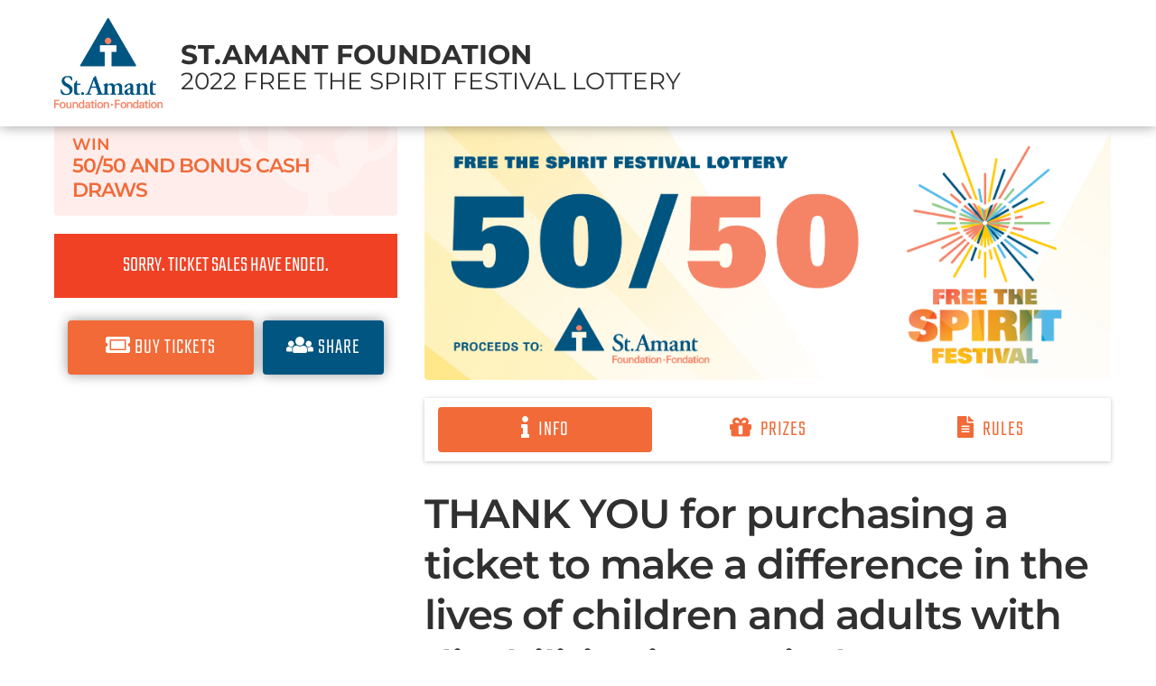

--- FILE ---
content_type: text/html; charset=utf-8
request_url: https://www.fundingchange.ca/api/time
body_size: -380
content:
1768920365588

--- FILE ---
content_type: text/html; charset=utf-8
request_url: https://www.fundingchange.ca/api/time
body_size: -379
content:
1768920367882

--- FILE ---
content_type: text/css; charset=UTF-8
request_url: https://www.fundingchange.ca/alloy-editor/assets/alloy-editor-ocean-min.css
body_size: 2673
content:
@charset "UTF-8";@font-face{font-family:alloyeditor-ocean;src:url(fonts/alloyeditor-ocean.eot);src:url(fonts/alloyeditor-ocean.eot?#iefix) format('embedded-opentype'),url(fonts/alloyeditor-ocean.woff) format('woff'),url(fonts/alloyeditor-ocean.ttf) format('truetype'),url(fonts/alloyeditor-ocean.svg#alloyeditor-ocean) format('svg');font-weight:400;font-style:normal}[class*=ae-icon-],[class*=" ae-icon-"]{display:block;font-family:alloyeditor-ocean;speak:none;font-size:20px;font-style:normal;font-weight:400;font-variant:normal;text-transform:none;line-height:1.2;-webkit-font-smoothing:antialiased;-moz-osx-font-smoothing:grayscale}.ae-icon-add:before{content:"\"}.ae-icon-align-center:before{content:"\"}.ae-icon-align-justified:before{content:"\"}.ae-icon-align-left:before{content:"\"}.ae-icon-align-right:before{content:"\"}.ae-icon-arrow:before{content:"\"}.ae-icon-bold:before{content:"\"}.ae-icon-bulleted-list:before{content:"\"}.ae-icon-camera:before{content:"\"}.ae-icon-cell:before{content:"\"}.ae-icon-close:before{content:"\"}.ae-icon-code:before{content:"\"}.ae-icon-column:before{content:"\"}.ae-icon-h1:before{content:"\"}.ae-icon-h2:before{content:"\"}.ae-icon-image:before{content:"\"}.ae-icon-italic:before{content:"\"}.ae-icon-link:before{content:"\"}.ae-icon-numbered-list:before{content:"\"}.ae-icon-ok:before{content:"\"}.ae-icon-quote:before{content:"\"}.ae-icon-remove:before{content:"\"}.ae-icon-removeformat:before{content:"\"}.ae-icon-row:before{content:"\"}.ae-icon-separator:before{content:"\"}.ae-icon-strike:before{content:"\"}.ae-icon-subscript:before{content:"\"}.ae-icon-superscript:before{content:"\"}.ae-icon-table:before{content:"\"}.ae-icon-twitter:before{content:"\"}.ae-icon-underline:before{content:"\"}.ae-icon-unlink:before{content:"\"}.ae-placeholder:empty:not(:focus):before{content:attr(data-placeholder)}.ae-twitter-link{padding:0 5px}.ae-twitter-link:after{display:inline-block;margin:0 0 0 4px;vertical-align:middle}.ae-sr-only{position:absolute;width:1px;height:1px;padding:0;margin:-1px;overflow:hidden;clip:rect(0,0,0,0);border:0}.ae-ui .ae-toolbar .ae-button,.ae-ui .ae-toolbar-add .ae-button,.ae-ui [class^=ae-toolbar-] .ae-button{height:24px;width:24px}.ae-ui IE10-PLUS::-ms-reveal,.ae-ui [class^=ae-toolbar]{height:24px;box-sizing:content-box}.ae-ui .ae-toolbar,.ae-ui [class^=ae-toolbar-]{line-height:1;padding:10px;position:absolute}.ae-ui .ae-toolbar button,.ae-ui .ae-toolbar input,.ae-ui .ae-toolbar keygen,.ae-ui .ae-toolbar select,.ae-ui .ae-toolbar textarea,.ae-ui [class^=ae-toolbar-] button,.ae-ui [class^=ae-toolbar-] input,.ae-ui [class^=ae-toolbar-] keygen,.ae-ui [class^=ae-toolbar-] select,.ae-ui [class^=ae-toolbar-] textarea{font-size:14px}.ae-ui .ae-toolbar.ae-toolbar-transition,.ae-ui [class^=ae-toolbar-].ae-toolbar-transition{-webkit-transition-property:height,left,opacity,top;-moz-transition-property:height,left,opacity,top;transition-property:height,left,opacity,top;-webkit-transition-duration:.15s;-moz-transition-duration:.15s;transition-duration:.15s;-webkit-transition-timing-function:ease-out;-moz-transition-timing-function:ease-out;transition-timing-function:ease-out}.ae-ui .ae-toolbar .ae-button,.ae-ui .ae-toolbar .ae-toolbar-element,.ae-ui [class^=ae-toolbar-] .ae-button,.ae-ui [class^=ae-toolbar-] .ae-toolbar-element{border-width:0;color:inherit;cursor:pointer;margin:0;padding:0}.ae-ui .ae-toolbar .ae-button:focus.ae-button-disabled,.ae-ui .ae-toolbar .ae-button:focus:disabled,.ae-ui .ae-toolbar .ae-button:hover.ae-button-disabled,.ae-ui .ae-toolbar .ae-button:hover:disabled,.ae-ui .ae-toolbar .ae-toolbar-element:focus.ae-button-disabled,.ae-ui .ae-toolbar .ae-toolbar-element:focus:disabled,.ae-ui .ae-toolbar .ae-toolbar-element:hover.ae-button-disabled,.ae-ui .ae-toolbar .ae-toolbar-element:hover:disabled,.ae-ui [class^=ae-toolbar-] .ae-button:focus.ae-button-disabled,.ae-ui [class^=ae-toolbar-] .ae-button:focus:disabled,.ae-ui [class^=ae-toolbar-] .ae-button:hover.ae-button-disabled,.ae-ui [class^=ae-toolbar-] .ae-button:hover:disabled,.ae-ui [class^=ae-toolbar-] .ae-toolbar-element:focus.ae-button-disabled,.ae-ui [class^=ae-toolbar-] .ae-toolbar-element:focus:disabled,.ae-ui [class^=ae-toolbar-] .ae-toolbar-element:hover.ae-button-disabled,.ae-ui [class^=ae-toolbar-] .ae-toolbar-element:hover:disabled{color:inherit}.ae-ui .ae-toolbar .ae-button.ae-button-disabled,.ae-ui .ae-toolbar .ae-button:disabled,.ae-ui .ae-toolbar .ae-toolbar-element.ae-button-disabled,.ae-ui .ae-toolbar .ae-toolbar-element:disabled,.ae-ui [class^=ae-toolbar-] .ae-button.ae-button-disabled,.ae-ui [class^=ae-toolbar-] .ae-button:disabled,.ae-ui [class^=ae-toolbar-] .ae-toolbar-element.ae-button-disabled,.ae-ui [class^=ae-toolbar-] .ae-toolbar-element:disabled{cursor:auto;opacity:.3}.ae-ui .ae-toolbar-add{border:0 solid transparent;padding:0}.ae-ui .ae-arrow-box:after{content:'';margin:auto;position:absolute}.ae-ui .ae-arrow-box.ae-arrow-box-bottom:after{height:0;width:0;border-left:5px solid transparent;border-right:5px solid transparent;border-top:4px solid currentColor;left:0;right:0;top:100%}.ae-ui .ae-arrow-box.ae-arrow-box-top-left:after,.ae-ui .ae-arrow-box.ae-arrow-box-top-right:after,.ae-ui .ae-arrow-box.ae-arrow-box-top:after{height:0;width:0;border-bottom:4px solid currentColor;border-left:5px solid transparent;border-right:5px solid transparent;top:-4px}.ae-ui .ae-arrow-box.ae-arrow-box-top:after{left:0;right:0}.ae-ui .ae-arrow-box.ae-arrow-box-top-left:after{left:15px}.ae-ui .ae-arrow-box.ae-arrow-box-top-right:after{right:15px}.ae-ui .ae-arrow-box.ae-arrow-box-left:after,.ae-ui .ae-arrow-box.ae-arrow-box-right:after{height:0;width:0;border-bottom:5px solid transparent;border-top:5px solid transparent;top:0;bottom:0}.ae-ui .ae-arrow-box.ae-arrow-box-left:after{border-right:4px solid currentColor;left:-4px}.ae-ui .ae-arrow-box.ae-arrow-box-right:after{border-left:4px solid currentColor;right:-4px}.ae-ui .ae-container,.ae-ui [class^=ae-container-]{-webkit-box-align:center;-moz-box-align:center;box-align:center;-webkit-align-items:center;-moz-align-items:center;-ms-align-items:center;-o-align-items:center;align-items:center;-ms-flex-align:center;display:-webkit-inline-box;display:-moz-inline-box;display:inline-box;display:-webkit-inline-flex;display:-moz-inline-flex;display:-ms-inline-flexbox;display:inline-flex;-webkit-box-orient:horizontal;-moz-box-orient:horizontal;box-orient:horizontal;-webkit-box-direction:normal;-moz-box-direction:normal;box-direction:normal;-webkit-flex-direction:row;-moz-flex-direction:row;flex-direction:row;-ms-flex-direction:row;-webkit-box-lines:multiple;-moz-box-lines:multiple;box-lines:multiple;-webkit-flex-wrap:wrap;-moz-flex-wrap:wrap;-ms-flex-wrap:wrap;flex-wrap:wrap;box-sizing:border-box}.ae-ui .ae-container *,.ae-ui .ae-container :after,.ae-ui .ae-container :before,.ae-ui [class^=ae-container-] *,.ae-ui [class^=ae-container-] :after,.ae-ui [class^=ae-container-] :before{box-sizing:inherit;color:inherit}.ae-ui .ae-container button,.ae-ui .ae-container input,.ae-ui .ae-container keygen,.ae-ui .ae-container select,.ae-ui .ae-container textarea,.ae-ui [class^=ae-container-] button,.ae-ui [class^=ae-container-] input,.ae-ui [class^=ae-container-] keygen,.ae-ui [class^=ae-container-] select,.ae-ui [class^=ae-container-] textarea{color:initial}.ae-ui .ae-container .ae-button,.ae-ui .ae-container .ae-container,.ae-ui .ae-container .ae-toolbar-element,.ae-ui .ae-container [class^=ae-container-],.ae-ui .ae-container label,.ae-ui [class^=ae-container-] .ae-button,.ae-ui [class^=ae-container-] .ae-container,.ae-ui [class^=ae-container-] .ae-toolbar-element,.ae-ui [class^=ae-container-] [class^=ae-container-],.ae-ui [class^=ae-container-] label{font-size:14px;margin:0;position:relative}.ae-ui .ae-container .ae-button:not(:last-child),.ae-ui .ae-container .ae-container:not(:last-child),.ae-ui .ae-container .ae-toolbar-element:not(:last-child),.ae-ui .ae-container [class^=ae-container-]:not(:last-child),.ae-ui .ae-container label:not(:last-child),.ae-ui [class^=ae-container-] .ae-button:not(:last-child),.ae-ui [class^=ae-container-] .ae-container:not(:last-child),.ae-ui [class^=ae-container-] .ae-toolbar-element:not(:last-child),.ae-ui [class^=ae-container-] [class^=ae-container-]:not(:last-child),.ae-ui [class^=ae-container-] label:not(:last-child){margin-right:10px}.ae-ui .ae-container-edit-link,.ae-ui .ae-container-edit-table{height:24px\9}.ae-ui .ae-container-edit-link *,.ae-ui .ae-container-edit-table *{float:left\9}.ae-ui .ae-container-edit-link label,.ae-ui .ae-container-edit-table label{padding:0;position:relative\9;top:25%\9;transform:translateY(-50%)\9}.ae-ui .ae-container-edit-link IE10-PLUS::-ms-reveal,.ae-ui .ae-container-edit-link label,.ae-ui .ae-container-edit-table IE10-PLUS::-ms-reveal,.ae-ui .ae-container-edit-table label{top:0;transform:translateY(0)}.ae-ui .ae-container-input{-webkit-box-lines:single;-moz-box-lines:single;box-lines:single;-webkit-flex-wrap:nowrap;-moz-flex-wrap:nowrap;-ms-flex-wrap:nowrap;flex-wrap:nowrap;width:192px}.ae-ui .ae-container-input.medium{width:72px}.ae-ui .ae-container-input.small{width:36px}.ae-ui .ae-container-input .ae-input,.ae-ui .ae-container-input input{-webkit-box-flex:1;-moz-box-flex:1;box-flex:1;-webkit-flex:1;-moz-flex:1;-ms-flex:1;flex:1;height:24px;margin:0;max-width:100%;padding:0 0 0 4px;display:inline-block\9;width:168px\9}.ae-ui .ae-container-input .ae-icon-remove{float:right\9}.ae-ui .ae-container-dropdown,.ae-ui [class^=ae-container-dropdown-]{float:left\9;width:120px!important}.ae-ui .ae-container-dropdown>.ae-toolbar-element,.ae-ui [class^=ae-container-dropdown-]>.ae-toolbar-element{float:left\9;height:24px;text-align:left;width:100%}.ae-ui .ae-container-dropdown>.ae-toolbar-element .ae-container,.ae-ui [class^=ae-container-dropdown-]>.ae-toolbar-element .ae-container{padding:0;height:100%\9;width:100%}.ae-ui .ae-container-dropdown>.ae-toolbar-element .ae-container .ae-icon-arrow,.ae-ui [class^=ae-container-dropdown-]>.ae-toolbar-element .ae-container .ae-icon-arrow{float:right\9;position:absolute\9;right:0\9;top:0\9}.ae-ui .ae-container-dropdown>.ae-toolbar-element .ae-container .ae-container-dropdown-selected-item,.ae-ui [class^=ae-container-dropdown-]>.ae-toolbar-element .ae-container .ae-container-dropdown-selected-item{-webkit-box-flex:1;-moz-box-flex:1;box-flex:1;-webkit-flex:1;-moz-flex:1;-ms-flex:1;flex:1;display:inline-block;line-height:24px;overflow:hidden;text-overflow:ellipsis;white-space:nowrap;position:relative\9}.ae-ui .ae-container-dropdown>.ae-toolbar-element .ae-container .ae-container-dropdown-selected-item,.ae-ui .ae-container-dropdown>.ae-toolbar-element .ae-container IE10-PLUS::-ms-reveal,.ae-ui [class^=ae-container-dropdown-]>.ae-toolbar-element .ae-container .ae-container-dropdown-selected-item,.ae-ui [class^=ae-container-dropdown-]>.ae-toolbar-element .ae-container IE10-PLUS::-ms-reveal{top:0;transform:translateY(0)}.ae-ui .ae-container-dropdown-xl{width:192px!important}.ae-ui .ae-button-bridge [class*=ae-icon-],.ae-ui .ae-button-bridge [class*=" ae-icon-"]{background-repeat:no-repeat;display:block;height:16px;width:16px;margin-left:4px;-webkit-filter:brightness(0) invert(100%);filter:brightness(0) invert(100%)}.ae-ui .ae-has-dropdown{display:block;float:left\9;width:24px}.ae-ui .ae-dropdown,.ae-ui [class^=ae-dropdown-]{left:0;padding:4px;position:absolute;z-index:0;top:34px}.ae-ui .ae-dropdown .ae-list-header,.ae-ui [class^=ae-dropdown-] .ae-list-header{display:inline-block;margin:10px 0 0}.ae-ui .ae-dropdown .ae-list-header:first-child,.ae-ui [class^=ae-dropdown-] .ae-list-header:first-child{margin-top:10px}.ae-ui .ae-dropdown .ae-listbox,.ae-ui [class^=ae-dropdown-] .ae-listbox{list-style:none;margin:0;min-height:44px;min-width:132px;padding:0}.ae-ui .ae-dropdown .ae-listbox .ae-toolbar-element,.ae-ui [class^=ae-dropdown-] .ae-listbox .ae-toolbar-element{font-size:inherit;height:3em;line-height:inherit;margin-right:0;max-height:inherit;min-width:100%;padding:0 0 0 8px;overflow:hidden;text-align:left;text-overflow:ellipsis;white-space:nowrap;width:auto}.ae-ui .ae-dropdown .ae-listbox .ae-toolbar-element *,.ae-ui [class^=ae-dropdown-] .ae-listbox .ae-toolbar-element *{display:inline}.ae-ui .ae-dropdown .ae-listbox .ae-toolbar-element[class^=ae-icon-]:before,.ae-ui [class^=ae-dropdown-] .ae-listbox .ae-toolbar-element[class^=ae-icon-]:before{padding-right:10px;vertical-align:middle}.ae-ui .ae-dropdown *,.ae-ui [class^=ae-dropdown-] *{display:block\9}.ae-ui .ae-camera{align-items:center;display:flex;flex-flow:column;justify-content:center}.ae-ui .ae-camera .ae-camera-canvas{left:-10000px;position:absolute;top:-10000px}.ae-ui .ae-camera .ae-camera-shoot{margin-top:10px}.ae-editable ::-moz-selection{background:#e6f1fa!important;color:inherit;text-shadow:none}.ae-editable ::selection{background:#e6f1fa!important;color:inherit;text-shadow:none}.ae-twitter-link{background-color:#f8f8f8}.ae-twitter-link:after{content:"";font-family:alloyeditor-ocean}.ae-ui .ae-arrow-box.ae-arrow-box-bottom:after,.ae-ui .ae-arrow-box.ae-arrow-box-left:after,.ae-ui .ae-arrow-box.ae-arrow-box-right:after,.ae-ui .ae-arrow-box.ae-arrow-box-top-left:after,.ae-ui .ae-arrow-box.ae-arrow-box-top-right:after,.ae-ui .ae-arrow-box.ae-arrow-box-top:after{color:#32a8e6}.ae-ui .ae-container-dropdown>.ae-toolbar-element .ae-container .ae-icon-arrow,.ae-ui [class^=ae-container-dropdown-]>.ae-toolbar-element .ae-container .ae-icon-arrow{-webkit-transform:rotate(90deg);-moz-transform:rotate(90deg);-ms-transform:rotate(90deg);-o-transform:rotate(90deg);transform:rotate(90deg)}.ae-ui .ae-container-input{background-color:#fff;border-radius:0}.ae-ui .ae-container-input .ae-icon-remove{color:#000;font-size:24px;line-height:24px}.ae-ui .ae-container-input .ae-input,.ae-ui .ae-container-input input{border-radius:0;border-width:0;color:#000;font-family:"Helvetica Neue",Helvetica,Arial,sans-serif;font-size:14px;line-height:14px;outline:0}.ae-ui .ae-container-input .ae-input::-webkit-input-placeholder,.ae-ui .ae-container-input input::-webkit-input-placeholder{color:#999}.ae-ui .ae-container-input .ae-input::-moz-placeholder,.ae-ui .ae-container-input input::-moz-placeholder{color:#999}.ae-ui .ae-container-input .ae-input:-moz-placeholder,.ae-ui .ae-container-input input:-moz-placeholder{color:#999}.ae-ui .ae-container-input .ae-input:-ms-input-placeholder,.ae-ui .ae-container-input input:-ms-input-placeholder{color:#999}.ae-ui .ae-container-input .ae-input:focus,.ae-ui .ae-container-input input:focus{box-shadow:none}.ae-ui .ae-container-input .ae-input::-ms-clear,.ae-ui .ae-container-input input::-ms-clear{display:none}.ae-ui .ae-button-bridge [class*=ae-icon-]:hover,.ae-ui .ae-button-bridge [class*=" ae-icon-"]:hover{-webkit-filter:sepia(80%) hue-rotate(-20deg) invert(90%) saturate(8);filter:sepia(80%) hue-rotate(-20deg) invert(90%) saturate(8)}.ae-ui .ae-dropdown,.ae-ui [class^=ae-dropdown-]{background-color:#fcfcfc;border:1px solid rgba(0,0,0,.1);border-radius:0 0 4px 4px;box-shadow:0 2px 4px rgba(0,0,0,.1);color:#000}.ae-ui .ae-dropdown.ae-arrow-box:after,.ae-ui [class^=ae-dropdown-].ae-arrow-box:after{color:#fcfcfc;display:none}.ae-ui .ae-dropdown .ae-list-header,.ae-ui [class^=ae-dropdown-] .ae-list-header{color:#999;font-size:small;font-style:italic}.ae-ui .ae-dropdown .ae-listbox .ae-toolbar-element:hover,.ae-ui [class^=ae-dropdown-] .ae-listbox .ae-toolbar-element:hover{background-color:#fcfcfc}.ae-ui .ae-toolbar,.ae-ui [class^=ae-toolbar-]{background-color:#32a8e6;border-radius:4px;color:#fff;font-family:"Helvetica Neue",Helvetica,Arial,sans-serif}.ae-ui .ae-toolbar .ae-button.ae-button-pressed:hover,.ae-ui .ae-toolbar .ae-button:hover,.ae-ui .ae-toolbar .ae-toolbar-element.ae-button-pressed:hover,.ae-ui .ae-toolbar .ae-toolbar-element:hover,.ae-ui [class^=ae-toolbar-] .ae-button.ae-button-pressed:hover,.ae-ui [class^=ae-toolbar-] .ae-button:hover,.ae-ui [class^=ae-toolbar-] .ae-toolbar-element.ae-button-pressed:hover,.ae-ui [class^=ae-toolbar-] .ae-toolbar-element:hover{color:#1888c3}.ae-ui .ae-toolbar .ae-button,.ae-ui .ae-toolbar .ae-toolbar-element,.ae-ui [class^=ae-toolbar-] .ae-button,.ae-ui [class^=ae-toolbar-] .ae-toolbar-element{background-color:transparent}.ae-ui .ae-toolbar .ae-button.ae-button-pressed,.ae-ui .ae-toolbar .ae-toolbar-element.ae-button-pressed,.ae-ui [class^=ae-toolbar-] .ae-button.ae-button-pressed,.ae-ui [class^=ae-toolbar-] .ae-toolbar-element.ae-button-pressed{background-color:#1a95d5}.ae-ui .ae-toolbar .ae-button.ae-button-disabled,.ae-ui .ae-toolbar .ae-toolbar-element.ae-button-disabled,.ae-ui [class^=ae-toolbar-] .ae-button.ae-button-disabled,.ae-ui [class^=ae-toolbar-] .ae-toolbar-element.ae-button-disabled{opacity:.3}.ae-ui .ae-toolbar-add{background-color:#32a8e6;border-color:transparent;border-radius:12px;color:#fff}.ae-ui .ae-toolbar-add:focus,.ae-ui .ae-toolbar-add:hover{opacity:.7}.ae-ui .ae-toolbar-add .ae-button-add:focus,.ae-ui .ae-toolbar-add .ae-button-add:hover{color:inherit}.ae-ui .ae-toolbar-add .ae-button-add .ae-icon-add{font-size:12px;line-height:12px}

--- FILE ---
content_type: application/javascript
request_url: https://www.fundingchange.ca/GoTime.min.js
body_size: 390
content:
(function(){window.GoTime=function(){function a(){a._setupSync();return new Date(a.now())}a._syncCount=0;a._offset=0;a._precision=Infinity;a._history=[];a._syncInitialTimeouts=[0,3E3,9E3,18E3,45E3];a._syncInterval=9E5;a._synchronizing=!1;a._lastSyncTime=null;a._lastSyncMethod=null;a._ajaxURL=null;a._ajaxSampleSize=1;a._firstSyncCallbackRan=!1;a._firstSyncCallback=null;a._onSyncCallback=null;a._wsCall=null;a._wsRequestTime=null;a._setupSync=function(){var b,c,d,e;if(!1===a._synchronizing){a._synchronizing=
  !0;e=a._syncInitialTimeouts;c=0;for(d=e.length;c<d;c++)b=e[c],setTimeout(a._sync,b);setInterval(a._sync,a._syncInterval)}};a.now=function(){return Date.now()+a._offset};a.getOffset=function(){return a._offset};a.getPrecision=function(){return a._precision};a.getLastMethod=function(){return a._lastSyncMethod};a.getSyncCount=function(){return a._syncCount};a.getHistory=function(){return a._history};a.setOptions=function(b){null!=b.AjaxURL&&(a._ajaxURL=b.AjaxURL);null!=b.SyncInitialTimeouts&&(a._syncInitialTimeouts=
  b.SyncInitialTimeouts);null!=b.SyncInterval&&(a._syncInterval=b.SyncInterval);null!=b.OnSync&&(a._onSyncCallback=b.OnSync);null!=b.WhenSynced&&(a._firstSyncCallback=b.WhenSynced);return a._setupSync()};a.wsSend=function(b){return a._wsCall=b};a.wsReceived=function(b){var c;c=Date.now();b=a._dateFromService(b);c=a._calculateOffset(a._wsRequestTime,c,b);return a._reviseOffset(c,"websocket")};a._ajaxSample=function(){var b,c;b=new XMLHttpRequest;b.open("GET",a._ajaxURL);b.onreadystatechange=function(){var d,
  e;d=Date.now();4===b.readyState&&200===b.status&&(e=a._dateFromService(b.responseText),d=a._calculateOffset(c,d,e),a._reviseOffset(d,"ajax"))};c=Date.now();b.send();return!0};a._sync=function(){var b;if(null!=a._wsCall&&(a._wsRequestTime=Date.now(),b=a._wsCall())){a._syncCount++;return}null!=a._ajaxURL&&(b=a._ajaxSample())&&a._syncCount++};a._calculateOffset=function(a,c,d){c=(c-a)/2;return{offset:d-a+c,precision:c}};a._reviseOffset=function(b,c){var d;if(!isNaN(b.offset)&&!isNaN(b.precision)){d=
  a.now();a._lastSyncTime=d;a._lastSyncMethod=c;a._history.push({Sample:b,Method:c,Time:d});b.precision<=a._precision&&(a._offset=Math.round(b.offset),a._precision=b.precision);if(!a._firstSyncCallbackRan&&null!=a._firstSyncCallback)return a._firstSyncCallbackRan=!0,a._firstSyncCallback(d,c,b.offset,b.precision);if(null!=a._onSyncCallback)return a._onSyncCallback(d,c,b.offset,b.precision)}};a._dateFromService=function(a){return new Date(parseInt(a))};return a}()}).call(this);
